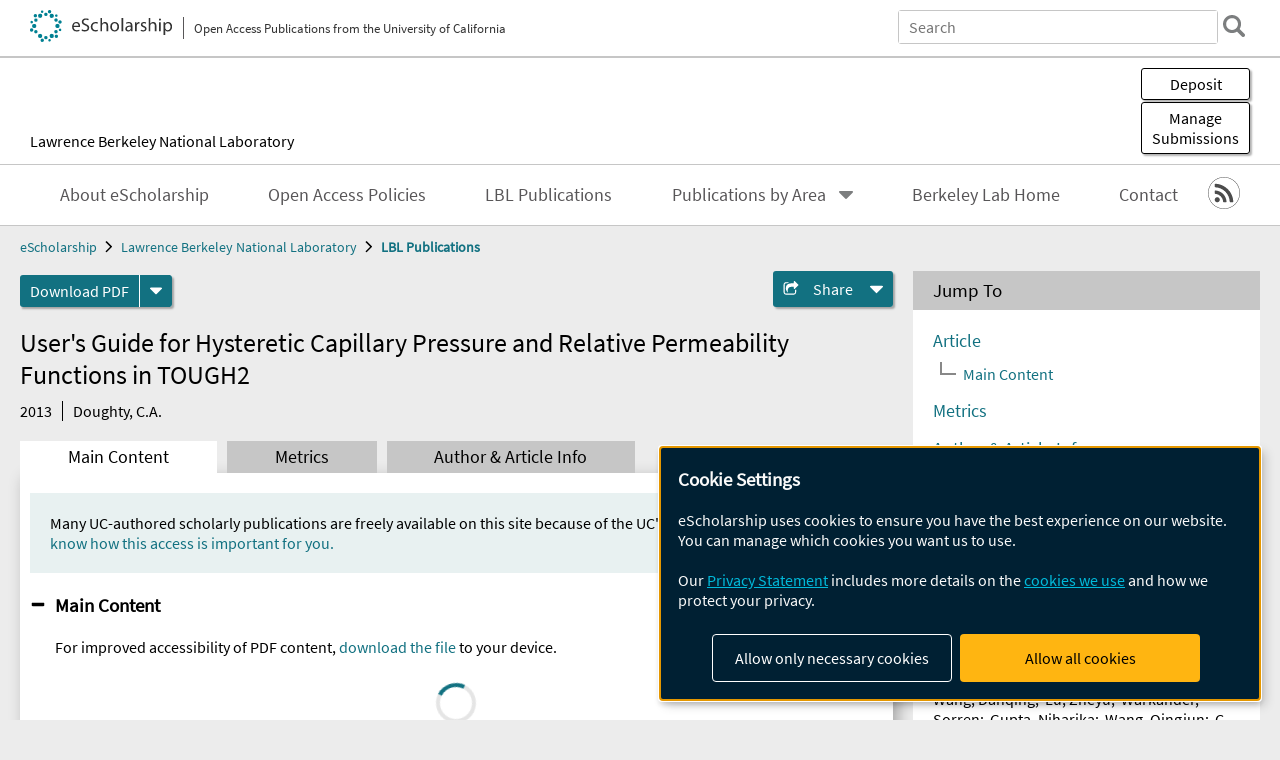

--- FILE ---
content_type: text/html; charset=UTF-8
request_url: https://escholarship.org/uc/item/34f685jc
body_size: 2427
content:
<!DOCTYPE html>
<html lang="en">
<head>
    <meta charset="utf-8">
    <meta name="viewport" content="width=device-width, initial-scale=1">
    <title></title>
    <style>
        body {
            font-family: "Arial";
        }
    </style>
    <script type="text/javascript">
    window.awsWafCookieDomainList = [];
    window.gokuProps = {
"key":"AQIDAHjcYu/GjX+QlghicBgQ/7bFaQZ+m5FKCMDnO+vTbNg96AGMf6bGuw9mDE9eyBCEMKniAAAAfjB8BgkqhkiG9w0BBwagbzBtAgEAMGgGCSqGSIb3DQEHATAeBglghkgBZQMEAS4wEQQMmnnQ9WfkpQc3fug0AgEQgDsAQF9NEt2/jo5Sc2Lxq/TmfDUwU2A472D8EU2hY1A6vahKX/mrrKco8Mbrl6Xbf4iRd1Ek87aXuadEDg==",
          "iv":"A6x+awFRNAAAF5mm",
          "context":"s/97rIenXaEKLxlljrek8FBizXUnh9iW8WJ7gjgcGycs6ZfmbWbnD8fXOfYrlUP7gpbf5USJ8xDuvbQiM3nZrbxEBc4Oqvdyx7YZjh5366TTYgmHzKiMEJwbenjgKDo+1oyj/rBXN5NSugA3NAZTEO6RLfWQa4rVmQUbInwkJ2yGR1gHqwXxuDrzW5M75bfW6nlb6aj5h4lh9DkDw7JvOqdonG2FBDS8aputVEEkfhc6leHxXguMITlAutSNClbaMzaZNI3qQ1AxUD5FRZV8+UItiOXE3unuUkWhzQCMHmsxck/2E2zn1rTdgKNVj/xyBW3e9AY66+1PNeUPSmM58KMduAzD00sjyc1DGq43AkLNMX3b4RpHS8LmXGBROM258tdybELDVcEfiiiLO15EZAuUg7cgQOr6dRguumdIL/cK0bMElblmy+lSNFzh5R8w0EGr8dKKdbxr3O4sKxdCY+XbwszSVlaM7WsVObpcYyCD/J8dscllckPw4V6KK4ixUB8kniEzx4Lw9xjcFfPD7xnh28oBXb3DLt3jrw/fnICKsr7SfItjuDACFoM77E5Kp/gpmyMhdlAcEPiFx3lN/rb/[base64]"
};
    </script>
    <script src="https://5ec2a1ad32dc.d0db0a30.us-east-2.token.awswaf.com/5ec2a1ad32dc/60ea1a4c1295/553dc510dcaf/challenge.js"></script>
</head>
<body>
    <div id="challenge-container"></div>
    <script type="text/javascript">
        AwsWafIntegration.saveReferrer();
        AwsWafIntegration.checkForceRefresh().then((forceRefresh) => {
            if (forceRefresh) {
                AwsWafIntegration.forceRefreshToken().then(() => {
                    window.location.reload(true);
                });
            } else {
                AwsWafIntegration.getToken().then(() => {
                    window.location.reload(true);
                });
            }
        });
    </script>
    <noscript>
        <h1>JavaScript is disabled</h1>
        In order to continue, we need to verify that you're not a robot.
        This requires JavaScript. Enable JavaScript and then reload the page.
    </noscript>
</body>
</html>

--- FILE ---
content_type: text/html;charset=utf-8
request_url: https://escholarship.org/uc/item/34f685jc
body_size: 4945
content:
<!DOCTYPE html>
<html lang="en" class="no-js">
<head>
  <meta charset="UTF-8">
  <meta name="viewport" content="width=device-width, initial-scale=1.0, user-scalable=yes">
  <title>User&#x27;s Guide for Hysteretic Capillary Pressure and Relative Permeability Functions in TOUGH2</title>
  <meta id="meta-title" property="citation_title" content="User&#x27;s Guide for Hysteretic Capillary Pressure and Relative Permeability Functions in TOUGH2"/>
  <meta id="og-title" property="og:title" content="User&#x27;s Guide for Hysteretic Capillary Pressure and Relative Permeability Functions in TOUGH2"/>
  <meta name="twitter:widgets:autoload" content="off"/>
  <meta name="twitter:dnt" content="on"/>
  <meta name="twitter:widgets:csp" content="on"/>
  <meta name="google-site-verification" content="lQbRRf0vgPqMbnbCsgELjAjIIyJjiIWo917M7hBshvI"/>
  <meta id="meta-description" name="description" content="Author(s): Doughty, C.A."/>
  <meta id="og-description" name="og:description" content="Author(s): Doughty, C.A."/>
  <meta id="og-image" property="og:image" content="https://escholarship.org/images/escholarship-facebook2.jpg"/>
  <meta id="og-image-width" property="og:image:width" content="1242"/>
  <meta id="og-image-height" property="og:image:height" content="1242"/>
  <meta id="meta-author0" name="citation_author" content="Doughty, C.A."/>
  <meta id="meta-publication_date" name="citation_publication_date" content="2013-04-01"/>
  <meta id="meta-online_date" name="citation_online_date" content="2014-05-02"/>
  <meta id="meta-pdf_url" name="citation_pdf_url" content="https://escholarship.org/content/qt34f685jc/qt34f685jc.pdf"/>
  <link rel="canonical" href="https://escholarship.org/uc/item/34f685jc"/>
  <link rel="stylesheet" href="/css/main-e2f26f3825f01f93.css">
  <noscript><style> .jsonly { display: none } </style></noscript>
  <!-- Matomo -->
  <!-- Initial tracking setup. SPA tracking configured in MatomoTracker.jsx -->
  <script type="text/plain" data-type="application/javascript" data-name="matomo">
    var _paq = window._paq = window._paq || [];
    /* tracker methods like "setCustomDimension" should be called before "trackPageView" */
    _paq.push(['trackPageView']);
    _paq.push(['enableLinkTracking']);
    (function() {
      var u="//matomo.cdlib.org/";
      _paq.push(['setTrackerUrl', u+'matomo.php']);
      _paq.push(['setSiteId', '7']);
      var d=document, g=d.createElement('script'), s=d.getElementsByTagName('script')[0];
      g.async=true; g.src=u+'matomo.js'; s.parentNode.insertBefore(g,s);
      console.log('*** MATOMO LOADED ***');
    })();
  </script>
  <!-- End Matomo Code -->

</head>
<body>
  
<div id="main"><div data-reactroot=""><div class="body"><a href="#maincontent" class="c-skipnav">Skip to main content</a><div><div><header id="#top" class="c-header"><a class="c-header__logo2" href="/"><picture><source srcSet="/images/logo_eschol-small.svg" media="(min-width: 870px)"/><img src="/images/logo_eschol-mobile.svg" alt="eScholarship"/></picture><div class="c-header__logo2-tagline">Open Access Publications from the University of California</div></a><div class="c-header__search"><form class="c-search2"><div class="c-search2__inputs"><div class="c-search2__form"><label class="c-search2__label" for="global-search">Search eScholarship</label><input type="search" name="q" id="global-search" class="c-search2__field" placeholder="Search" autoComplete="off" autoCapitalize="off"/></div><fieldset><legend>Refine Search</legend><div class="c-search2__refine"><input type="radio" id="c-search2__refine-eschol" name="searchType" value="eScholarship" checked=""/><label for="c-search2__refine-eschol">All of eScholarship</label><input type="radio" id="c-search2__refine-campus" name="searchType" value="lbnl_rw"/><label for="c-search2__refine-campus">This <!-- -->Series</label><input type="hidden" name="searchUnitType" value="series"/></div></fieldset></div><button type="submit" class="c-search2__submit-button" aria-label="search"></button><button type="button" class="c-search2__search-close-button" aria-label="close search field"></button></form></div><button class="c-header__search-open-button" aria-label="open search field"></button></header></div><div class="
      c-subheader
      has-banner
      is-wide
      has-campus-label
      is-black
    "><a class="c-subheader__title" href="/uc/lbnl"><h1>Lawrence Berkeley National Laboratory</h1></a><a class="c-subheader__banner" href="/uc/lbnl"><img src="/cms-assets/312739db3f2a953604eb297d5ce2162feeae2d1b51d9baf017e4e1c4d1baaee1" alt="LBL Publications banner"/></a><a class="c-subheader__campus" href="/uc/lbnl">Lawrence Berkeley National Laboratory</a><div id="wizardModalBase" class="c-subheader__buttons"><button id="wizardlyDeposit" class="o-button__3">Deposit</button><div class="c-modal"></div><button id="wizardlyManage" class="o-button__3">Manage<span class="c-subheader__button-fragment">Submissions</span></button><div class="c-modal"></div></div></div><div class="c-navbar"><nav class="c-nav"><details open="" class="c-nav__main"><summary class="c-nav__main-button">Menu</summary><ul class="c-nav__main-items"><li><a href="/uc/lbnl/about">About eScholarship</a></li><li><a href="/uc/lbnl/ucoapolicies">Open Access Policies</a></li><li><a href="/uc/lbnl_rw">LBL Publications</a></li><li><details class="c-nav__sub"><summary class="c-nav__sub-button">Publications by Area</summary><div class="c-nav__sub-items"><button class="c-nav__sub-items-button" aria-label="return to menu">Main Menu</button><ul><li><a href="https://escholarship.org/uc/lbnl_bs">BioSciences</a></li><li><a href="https://escholarship.org/uc/lbnl_cs">Computing Sciences</a></li><li><a href="https://escholarship.org/uc/lbnl_ees">Earth &amp; Environmental Sciences</a></li><li><a href="https://escholarship.org/uc/lbnl_es">Energy Sciences</a></li><li><a href="https://escholarship.org/uc/lbnl_et">Energy Technologies</a></li><li><a href="https://escholarship.org/uc/lbnl_ps">Physical Sciences</a></li></ul></div></details></li><li><a href="https://www.lbl.gov">Berkeley Lab Home</a></li><li><a href="/uc/lbnl/contact">Contact</a></li></ul></details></nav><div class="c-socialicons"><a href="/rss/unit/lbnl_rw"><img src="/images/logo_rss-circle-black.svg" alt="RSS"/></a></div></div><nav class="c-breadcrumb"><ul><li><a href="/">eScholarship</a></li><li><a href="/uc/lbnl">Lawrence Berkeley National Laboratory</a></li><li><a class="c-breadcrumb-link--active" href="/uc/lbnl_rw">LBL Publications</a></li></ul></nav><div class="c-columns--sticky-sidebar"><main id="maincontent"><div><div class="c-itemactions"><div class="o-download"><a href="/content/qt34f685jc/qt34f685jc.pdf" class="o-download__button" download="eScholarship UC item 34f685jc.pdf">Download <!-- -->PDF</a><details class="o-download__formats"><summary aria-label="formats"></summary><div><ul class="o-download__nested-menu"><li class="o-download__nested-list1">Main<ul><li><a href="/content/qt34f685jc/qt34f685jc.pdf" download="eScholarship UC item 34f685jc.pdf">PDF</a></li></ul></li></ul></div></details></div><details class="c-share"><summary><span>Share</span></summary><div><div class="c-share__list"><a class="c-share__email" href="">Email</a><a class="c-share__facebook" href="">Facebook</a></div></div></details></div></div><h2 class="c-tabcontent__main-heading" tabindex="-1"><div class="c-clientmarkup">User's Guide for Hysteretic Capillary Pressure and Relative Permeability Functions in TOUGH2</div></h2><div class="c-authorlist"><time class="c-authorlist__year">2013</time><ul class="c-authorlist__list u-truncate-lines"><li class="c-authorlist__begin"><a href="/search/?q=author%3ADoughty%2C%20C.A.">Doughty, C.A.</a> </li></ul></div><div class="c-tabs"><div class="c-tabs__tabs"><button class="c-tabs__button-more" aria-label="Show all tabs">...</button><button class="c-tabs__button--active">Main Content</button><button class="c-tabs__button">Metrics</button><button class="c-tabs__button">Author &amp; <!-- -->Article<!-- --> Info</button></div><div class="c-tabs__content"><div class="c-tabcontent"><p class="o-well-colored">Many UC-authored scholarly publications are freely available on this site because of the UC&#x27;s <a href="https://osc.universityofcalifornia.edu/open-access-at-uc/open-access-policy/">open access policies</a>. <a href="https://help.escholarship.org/support/tickets/new">Let us know how this access is important for you.</a></p></div><p><br/></p></div></div></main><aside><section class="o-columnbox1"><header><h2>Jump To</h2></header><div class="c-jump"><a href="/uc/item/34f685jc">Article</a><ul class="c-jump__tree" aria-labelledby="c-jump__label"><li><a href="/uc/item/34f685jc">Main Content</a></li></ul><ul class="c-jump__siblings"><li><a href="/uc/item/34f685jc">Metrics</a></li><li><a href="/uc/item/34f685jc">Author &amp; <!-- -->Article<!-- --> Info</a></li></ul></div></section><div><section class="o-columnbox1"><header><h2>Related Items</h2></header><ul class="c-relateditems"><li><h3><a class="o-textlink__secondary" href="/uc/item/4b3473qw"><div class="c-clientmarkup">Electrically controlled interlayer trion fluid in electron-hole bilayers</div></a></h3><div class="c-authorlist"><ul class="c-authorlist__list u-truncate-lines" style="--line-clamp-lines:2"><li class="c-authorlist__begin"><a href="/search/?q=author%3AQi%2C%20Ruishi">Qi, Ruishi</a>; </li><li><a href="/search/?q=author%3ALi%2C%20Qize">Li, Qize</a>; </li><li><a href="/search/?q=author%3AZhang%2C%20Zuocheng">Zhang, Zuocheng</a>; </li><li><a href="/search/?q=author%3AChen%2C%20Sudi">Chen, Sudi</a>; </li><li><a href="/search/?q=author%3AXie%2C%20Jingxu">Xie, Jingxu</a>; </li><li><a href="/search/?q=author%3AOu%2C%20Yunbo">Ou, Yunbo</a>; </li><li><a href="/search/?q=author%3ACui%2C%20Zhiyuan">Cui, Zhiyuan</a>; </li><li><a href="/search/?q=author%3ADai%2C%20David%20D">Dai, David D</a>; </li><li><a href="/search/?q=author%3AJoe%2C%20Andrew%20Y">Joe, Andrew Y</a>; </li><li><a href="/search/?q=author%3ATaniguchi%2C%20Takashi">Taniguchi, Takashi</a>; </li><li><a href="/search/?q=author%3AWatanabe%2C%20Kenji">Watanabe, Kenji</a>; </li><li><a href="/search/?q=author%3ATongay%2C%20Sefaattin">Tongay, Sefaattin</a>; </li><li><a href="/search/?q=author%3AZettl%2C%20Alex">Zettl, Alex</a>; </li><li><a href="/search/?q=author%3AFu%2C%20Liang">Fu, Liang</a>; </li><li class="c-authorlist__end"><a href="/search/?q=author%3AWang%2C%20Feng">Wang, Feng</a> </li></ul></div></li><li><h3><a class="o-textlink__secondary" href="/uc/item/4pz8p2qv"><div class="c-clientmarkup">Long-range optical coupling with epsilon-near-zero materials</div></a></h3><div class="c-authorlist"><ul class="c-authorlist__list u-truncate-lines" style="--line-clamp-lines:2"><li class="c-authorlist__begin"><a href="/search/?q=author%3AWang%2C%20Danqing">Wang, Danqing</a>; </li><li><a href="/search/?q=author%3ALu%2C%20Zheyu">Lu, Zheyu</a>; </li><li><a href="/search/?q=author%3AWarkander%2C%20Sorren">Warkander, Sorren</a>; </li><li><a href="/search/?q=author%3AGupta%2C%20Niharika">Gupta, Niharika</a>; </li><li><a href="/search/?q=author%3AWang%2C%20Qingjun">Wang, Qingjun</a>; </li><li><a href="/search/?q=author%3ACi%2C%20Penghong">Ci, Penghong</a>; </li><li><a href="/search/?q=author%3AGuo%2C%20Ruihan">Guo, Ruihan</a>; </li><li><a href="/search/?q=author%3ALi%2C%20Jiachen">Li, Jiachen</a>; </li><li><a href="/search/?q=author%3AJavey%2C%20Ali">Javey, Ali</a>; </li><li><a href="/search/?q=author%3AYao%2C%20Jie">Yao, Jie</a>; </li><li><a href="/search/?q=author%3AWang%2C%20Feng">Wang, Feng</a>; </li><li class="c-authorlist__end"><a href="/search/?q=author%3AWu%2C%20Junqiao">Wu, Junqiao</a> </li></ul></div></li><li><h3><a class="o-textlink__secondary" href="/uc/item/5wj7j30z"><div class="c-clientmarkup">Business Models for Scaling Demand Flexibility Volume II – Customer relationship management strategies, challenges, and lessons learned from U.S. programs</div></a></h3><div class="c-authorlist"><ul class="c-authorlist__list u-truncate-lines" style="--line-clamp-lines:2"><li class="c-authorlist__begin"><a href="/search/?q=author%3APereira%2C%20Guillermo">Pereira, Guillermo</a>; </li><li class="c-authorlist__end"><a href="/search/?q=author%3ARegnier%2C%20Cynthia">Regnier, Cynthia</a> </li></ul></div></li><li><h3><a class="o-textlink__secondary" href="/uc/item/65t1v340"><div class="c-clientmarkup">A Chromosome-Scale Genome Assembly of the Flax Rust Fungus Reveals the Two Unusually Large Effector Proteins, AvrM3 and AvrN.</div></a></h3><div class="c-authorlist"><ul class="c-authorlist__list u-truncate-lines" style="--line-clamp-lines:2"><li class="c-authorlist__begin"><a href="/search/?q=author%3ASperschneider%2C%20Jana">Sperschneider, Jana</a>; </li><li><a href="/search/?q=author%3AChen%2C%20Jian">Chen, Jian</a>; </li><li><a href="/search/?q=author%3AAnderson%2C%20Claire">Anderson, Claire</a>; </li><li><a href="/search/?q=author%3AMorin%2C%20Emmanuelle">Morin, Emmanuelle</a>; </li><li><a href="/search/?q=author%3AZhang%2C%20Xiaoxiao">Zhang, Xiaoxiao</a>; </li><li><a href="/search/?q=author%3ALewis%2C%20David">Lewis, David</a>; </li><li><a href="/search/?q=author%3AHenningsen%2C%20Eva">Henningsen, Eva</a>; </li><li><a href="/search/?q=author%3AGrigoriev%2C%20Igor%20V">Grigoriev, Igor V</a>; </li><li><a href="/search/?q=author%3ARathjen%2C%20John%20P">Rathjen, John P</a>; </li><li><a href="/search/?q=author%3AJones%2C%20David%20A">Jones, David A</a>; </li><li><a href="/search/?q=author%3ADuplessis%2C%20Sebastien">Duplessis, Sebastien</a>; </li><li class="c-authorlist__end"><a href="/search/?q=author%3ADodds%2C%20Peter%20N">Dodds, Peter N</a> </li></ul></div></li><li><h3><a class="o-textlink__secondary" href="/uc/item/6m08983s"><div class="c-clientmarkup">Label-free structural imaging of plant roots and microbes using third-harmonic generation microscopy</div></a></h3><div class="c-authorlist"><ul class="c-authorlist__list u-truncate-lines" style="--line-clamp-lines:2"><li class="c-authorlist__begin"><a href="/search/?q=author%3APan%2C%20Daisong">Pan, Daisong</a>; </li><li><a href="/search/?q=author%3ARivera%2C%20Jose%20A">Rivera, Jose A</a>; </li><li><a href="/search/?q=author%3AMiao%2C%20Max">Miao, Max</a>; </li><li><a href="/search/?q=author%3AKim%2C%20Peter">Kim, Peter</a>; </li><li><a href="/search/?q=author%3ATyml%2C%20Tom%C3%A1%C5%A1">Tyml, Tomáš</a>; </li><li><a href="/search/?q=author%3ARodr%C3%ADguez%2C%20Cristina">Rodríguez, Cristina</a>; </li><li><a href="/search/?q=author%3AAfifa%2C%20Umaima">Afifa, Umaima</a>; </li><li><a href="/search/?q=author%3AWang%2C%20Bing">Wang, Bing</a>; </li><li><a href="/search/?q=author%3AYoshikuni%2C%20Yasuo">Yoshikuni, Yasuo</a>; </li><li><a href="/search/?q=author%3AElisabeth%2C%20Nathalie%20H">Elisabeth, Nathalie H</a>; </li><li><a href="/search/?q=author%3ANorthen%2C%20Trent%20R">Northen, Trent R</a>; </li><li><a href="/search/?q=author%3AVogel%2C%20John%20P">Vogel, John P</a>; </li><li class="c-authorlist__end"><a href="/search/?q=author%3AJi%2C%20Na">Ji, Na</a> </li></ul></div></li></ul></section></div></aside></div></div><div><div class="c-toplink"><a href="javascript:window.scrollTo(0, 0)">Top</a></div><footer class="c-footer"><nav class="c-footer__nav"><ul><li><a href="/">Home</a></li><li><a href="/aboutEschol">About eScholarship</a></li><li><a href="/campuses">Campus Sites</a></li><li><a href="/ucoapolicies">UC Open Access Policy</a></li><li><a href="/publishing">eScholarship Publishing</a></li><li><a href="https://www.cdlib.org/about/accessibility.html">Accessibility</a></li><li><a href="/privacypolicy">Privacy Statement</a></li><li><a href="/policies">Site Policies</a></li><li><a href="/terms">Terms of Use</a></li><li><a href="/login"><strong>Admin Login</strong></a></li><li><a href="https://help.escholarship.org"><strong>Help</strong></a></li></ul></nav><div class="c-footer__logo"><a href="/"><img class="c-lazyimage" data-src="/images/logo_footer-eschol.svg" alt="eScholarship, University of California"/></a></div><div class="c-footer__copyright">Powered by the<br/><a href="http://www.cdlib.org">California Digital Library</a><br/>Copyright © 2017<br/>The Regents of the University of California</div></footer></div></div></div></div>
  <script src="/js/vendors~app-bundle-2fe992be5bdff454dc27.js"></script>
  <script src="/js/app-bundle-ed8f2b484c2762d626d4.js"></script>
</body>
</html>
